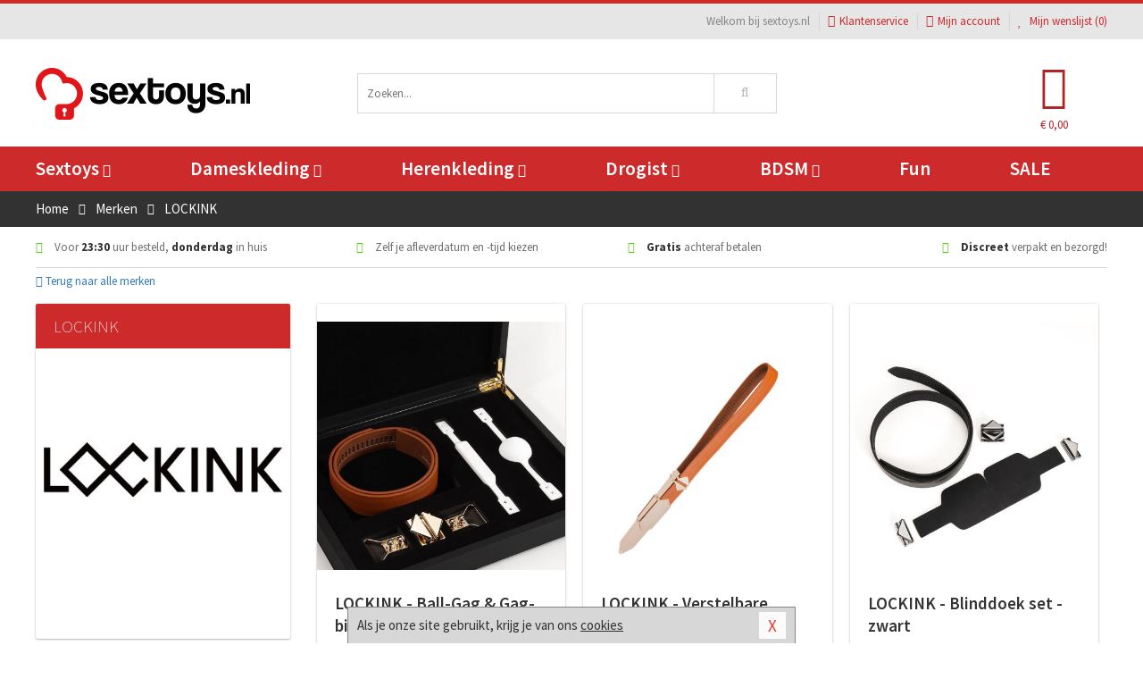

--- FILE ---
content_type: text/html; charset=UTF-8
request_url: https://www.sextoys.nl/merken/lockink
body_size: 8185
content:
<!DOCTYPE html>
<html lang="nl">
<head>
<title>LOCKINK</title>
<meta name="viewport" content="width=device-width, initial-scale=1.0, user-scalable=no">
<meta http-equiv="X-UA-Compatible" content="IE=edge">
<meta content="IE=edge" http-equiv="X-UA-Compatible">
<meta charset="utf-8">
<meta name="format-detection" content="telephone=no">



<meta name="robots" content="noindex, follow">






<meta name="keywords" content="">



<meta name="description" content="">









<link nonce="40b4c3e760db4dde1cc8a896aa33637529caaaadcccc2a5bb9192a2de0f3118a" href="https://cdn.edc.nl/customs/css/styles_195.css" rel="stylesheet">






<meta name="author" content="sextoys.nl">



<link nonce="40b4c3e760db4dde1cc8a896aa33637529caaaadcccc2a5bb9192a2de0f3118a" rel="canonical" href="https://www.sextoys.nl/merken/lockink">






<!-- Global site tag (gtag.js) - Google Analytics -->
<script  nonce="40b4c3e760db4dde1cc8a896aa33637529caaaadcccc2a5bb9192a2de0f3118a" async src="https://www.googletagmanager.com/gtag/js?id=UA-19345364-10"></script>
<script  nonce="40b4c3e760db4dde1cc8a896aa33637529caaaadcccc2a5bb9192a2de0f3118a">
    window.dataLayer = window.dataLayer || [];
    function gtag(){dataLayer.push(arguments);}
    gtag('js', new Date());

            gtag('config', 'AW-978193512');
        gtag('config', 'UA-19345364-10');
</script>


<!-- HTML5 Shim and Respond.js IE8 support of HTML5 elements and media queries -->
<!-- WARNING: Respond.js doesn't work if you view the page via file:// -->
<!--[if lt IE 9]>
  <script  nonce="40b4c3e760db4dde1cc8a896aa33637529caaaadcccc2a5bb9192a2de0f3118a" src="https://oss.maxcdn.com/libs/html5shiv/3.7.0/html5shiv.js"></script>
  <script  nonce="40b4c3e760db4dde1cc8a896aa33637529caaaadcccc2a5bb9192a2de0f3118a" src="https://oss.maxcdn.com/libs/respond.js/1.3.0/respond.min.js"></script>
<![endif]-->


<style nonce="40b4c3e760db4dde1cc8a896aa33637529caaaadcccc2a5bb9192a2de0f3118a">
#new_alert_overlay{
    position:fixed;
    top:0;
    right:0;
    bottom:0;
    left:0;
    content:'';
    z-index:9999;
    background-color:rgba(255,255,255,0.8);
}
.new-alert{
    position:absolute;
    top:50%;
    left:50%;
    z-index:10000;
    padding:15px;
    background-color:white;
    border:1px solid #333;
    transform:translate(-50%,-50%);
    text-align:center;
}

.new-alert button{
    margin-top:10px;
    padding:3px 13px;
    background:none;
    border:none;
    border:1px solid #B9B9B9;
    text-transform:uppercase;
}
</style>
</head>
<body>



<div class="body-blur"></div>






<div id="overall_popup_window"></div>
<div id="modal_wrapper"></div>



<div class="site-header-topbar">
<div class="container">







<div class="links-menu">
<ul>



<li class="welcome">Welkom bij sextoys.nl</li>



<li><a href="https://www.sextoys.nl/klantenservice" title="Klantenservice" target="_self"><i class="fa fa-comments"></i>Klantenservice</a></li>



<li><a href="https://www.sextoys.nl/account" title="Mijn account"><i class="fa fa-user"></i>Mijn account</a></li>



<li class="wishlistIndicator">
<a href="https://www.sextoys.nl/wenslijst" title="Mijn wenslijst">



<i id="wishlist_header_icon" class="fa fa-heart"></i>



Mijn wenslijst


(<span id="wishlist_header_count">0</span>)
</a>
</li>
</ul>
</div>






<div class="mobiele-header">


<div class="button menu">
<button id="mobile_navigation_button" type="button"><i class="fa fa-bars"></i></button>
</div>


<div class="button zoeken"><button id="mobile_search_button" type="button"><i class="fa fa-search"></i></button></div>


<div class="button wenslijst wishlistIndicator">
<a href="https://www.sextoys.nl/wenslijst" id="mobile_wishlist_button"><i class="fa fa-heart"></i></a>
</div>


<div id="header_winkelwagen_mob" class="button winkelmandje">
<a href="https://www.sextoys.nl/afrekenenwinkelwagen" id="mobile_shoppingcart_button"><i class="fa fa-shopping-basket"></i></a>
<span class="ww-aantal">0</span>
</div>


<div class="logo">
<a href="https://www.sextoys.nl/">
<img alt="sextoys.nl" class="img-responsive" src="https://cdn.edc.nl/customs/logos/mobiel/195.png" width="290" height="120">
</a>
</div>
</div>
</div>
</div>






<header id="website_header" class="site-header" onmouseleave="winkelwagenclose()">
<div class="container">



<div class="site-header-logo hidden-xs">
<a class="p-r-10" href="https://www.sextoys.nl/">
<img alt="sextoys.nl" class="img-responsive" src="https://cdn.edc.nl/customs/logos/shop/195.png" width="290" height="120">
</a>
</div>



<div class="site-header-zoeken">
<form id="top_search" class="header-zoeken-formulier" method="get" action="https://www.sextoys.nl/zoeken.html" accept-charset="utf-8">
<input class="header-zoeken-formulier-veld" type="search" name="zoek" placeholder="Zoeken..." onblur="setTimeout(tzs3,500);" onkeyup="tzs(this.value)" onkeydown="tzs4()" autocomplete="off">
<button class="header-zoeken-formulier-knop" type="submit" value="Zoeken"><i class="fa fa-search"></i></button>
<div id="zoeksuggesties" class="hidden-xs"></div>
</form>
</div>



<div id="top_cart" class="site-header-winkelmandje hidden-xs">
<a id="shopping_cart_icon" class="winkelmandje" href="https://www.sextoys.nl/afrekenenwinkelwagen" onmouseenter="winkelwagenopen()">



<div class="winkelmandje-icoon"><i class="fa fa-shopping-basket"></i></div>






<div id="shopping_cart_total" class="winkelmandje-prijs">&euro; 0,00</div>
</a></div>




<div id="top_microcart" class="hidden-xs">
<div class="wrapper">
<h2>
Winkelwagen <button type="button" class="" onclick="winkelwagenclose()"><i class="fa fa-times"></i></button>
</h2>
<div class="lege-winkelwagen">
<p>Je winkelwagen bevat nog geen producten.</p>
</div>
</div></div>
</div>
</header>



<nav id="site_navigation">
<div class="container">
<ul class="p-0">
<li class="menu-item mobile title">Winkelen <span class="close-navigation c-pointer">X</span></li>






<li class="menu-item ">
<a href="https://www.sextoys.nl/sextoys">
Sextoys<i class="fa fa-caret-down"></i>
</a>


<ul class="sub-nav" style="height:290px;">
<li>
<ul>
<li class="title">
<a href="https://www.sextoys.nl/sextoys/vibrators" title="Vibrators" target="_self">
Vibrators</a>
</li>
<li><a href="https://www.sextoys.nl/mini-vibrator" title="Mini Vibrators" target="_self">Mini Vibrators</a></li>
<li><a href="https://www.sextoys.nl/wand-vibrator" title="Wand Vibrators" target="_self">Wand Vibrators</a></li>
<li><a href="https://www.sextoys.nl/opleg-vibrator" title="Opleg Vibrators" target="_self">Opleg Vibrators</a></li>
<li><a href="https://www.sextoys.nl/realistische-vibrator" title="Realistische Vibrators" target="_self">Realistische Vibrators</a></li>
<li><a href="https://www.sextoys.nl/koppel-vibrator" title="Koppel Vibrators" target="_self">Koppel Vibrators</a></li>
<li><a href="https://www.sextoys.nl/tarzan-vibrator" title="Tarzan Vibrators" target="_self">Tarzan Vibrators</a></li>
</ul>
<ul>
<li class="title">
<a href="https://www.sextoys.nl/sextoys/dildos" title="Dildo's" target="_self">
Dildo's</a>
</li>
<li><a href="https://www.sextoys.nl/dubbele-dildo" title="Dubbele Dildo's" target="_self">Dubbele Dildo's</a></li>
<li><a href="https://www.sextoys.nl/xxl-dildo" title="XXL Dildo's" target="_self">XXL Dildo's</a></li>
<li><a href="https://www.sextoys.nl/metalen-dildo" title="Metalen Dildo's" target="_self">Metalen Dildo's</a></li>
<li><a href="https://www.sextoys.nl/realistische-dildo" title="Realistische Dildo's" target="_self">Realistische Dildo's</a></li>
<li><a href="https://www.sextoys.nl/anaal-dildo" title="Anaal Dildo's" target="_self">Anaal Dildo's</a></li>
<li><a href="https://www.sextoys.nl/strapon-dildo" title="Voorbind Dildo's" target="_self">Voorbind Dildo's</a></li>
</ul>
<ul>
<li class="title">
<a href="https://www.sextoys.nl/sextoys/masturbators" title="Masturbators   " target="_self">
Masturbators   </a>
</li>
<li><a href="https://www.sextoys.nl/mond-masturbator" title="Kunst Mond" target="_self">Kunst Mond</a></li>
<li><a href="https://www.sextoys.nl/kunstvagina" title="Kunst Vagina" target="_self">Kunst Vagina</a></li>
<li><a href="https://www.sextoys.nl/fleshlight-masturbator" title="Fleshlight Masturbators" target="_self">Fleshlight Masturbators</a></li>
<li><a href="https://www.sextoys.nl/opblaaspop" title="Opblaaspoppen" target="_self">Opblaaspoppen</a></li>
<li><a href="https://www.sextoys.nl/kont-masturbator" title="Kunst Kont" target="_self">Kunst Kont</a></li>
<li><a href="https://www.sextoys.nl/vibrerende-masturbator" title="Vibrerende Masturbators" target="_self">Vibrerende Masturbators</a></li>
</ul>
<ul>
<li class="title">
<a href="https://www.sextoys.nl/sextoys/anaal-speeltjes" title="Anaal Speeltjes " target="_self">
Anaal Speeltjes </a>
</li>
<li><a href="https://www.sextoys.nl/anaal-kralen/klassieke-beads" title="Anaal Beads" target="_self">Anaal Beads</a></li>
<li><a href="https://www.sextoys.nl/buttplug-met-vibraties" title="Buttplugs Vibrerend" target="_self">Buttplugs Vibrerend</a></li>
<li><a href="https://www.sextoys.nl/anaal-kralen/anaalkettingen" title="Anaal Kettingen" target="_self">Anaal Kettingen</a></li>
<li><a href="https://www.sextoys.nl/xxl-buttplug" title="Buttplugs XXL" target="_self">Buttplugs XXL</a></li>
<li><a href="https://www.sextoys.nl/buttplug-set" title="Buttplug Sets" target="_self">Buttplug Sets</a></li>
<li><a href="https://www.sextoys.nl/standaard-buttplug" title="Buttplugs Standaard" target="_self">Buttplugs Standaard</a></li>
</ul>
<ul>
<li class="title">Meer Seksspeeltjes</li>
<li><a href="https://www.sextoys.nl/penisring-set" title="Penisringen" target="_self">Penisringen</a></li>
<li><a href="https://www.sextoys.nl/erotische-cadeaus" title="Erotische Cadeaus" target="_self">Erotische Cadeaus</a></li>
<li><a href="https://www.sextoys.nl/neukmachine" title="Seksmachines" target="_self">Seksmachines</a></li>
<li><a href="https://www.sextoys.nl/spannende-fun-artikelen" title="Fun Artikelen" target="_self">Fun Artikelen</a></li>
<li><a href="https://www.sextoys.nl/vibrerend-ei" title="Vibratie Eitjes" target="_self">Vibratie Eitjes</a></li>
<li><a href="https://www.sextoys.nl/penis-sleeve" title="Penis Sleeves" target="_self">Penis Sleeves</a></li>
</ul>
</li>
</ul>
</li>
<li class="menu-item ">
<a href="https://www.sextoys.nl/vrouwen">
Dameskleding<i class="fa fa-caret-down"></i>
</a>


<ul class="sub-nav" style="height:290px;">
<li>
<ul>
<li class="title">
<a href="https://www.sextoys.nl/vrouwen/lingerie-vrouwen" title="Lingerie " target="_self">
Lingerie </a>
</li>
<li><a href="https://www.sextoys.nl/sexy-catsuit" title="Catsuits" target="_self">Catsuits</a></li>
<li><a href="https://www.sextoys.nl/sexy-dames-string" title="Strings" target="_self">Strings</a></li>
<li><a href="https://www.sextoys.nl/bustier-korset" title="Korsetten" target="_self">Korsetten</a></li>
<li><a href="https://www.sextoys.nl/nachtkleding" title="Nachtkleding" target="_self">Nachtkleding</a></li>
<li><a href="https://www.sextoys.nl/erotische-bh-setjes" title="BH-Sets" target="_self">BH-Sets</a></li>
<li><a href="https://www.sextoys.nl/kostuums-rollenspel" title="Rollenspel" target="_self">Rollenspel</a></li>
</ul>
<ul>
<li class="title">
<a href="https://www.sextoys.nl/vrouwen/kleding-vrouwen" title="Kleding" target="_self">
Kleding</a>
</li>
<li><a href="https://www.sextoys.nl/clubwear-kleding" title="Clubwear" target="_self">Clubwear</a></li>
<li><a href="https://www.sextoys.nl/sexy-top-met-rok/rokjes" title="Rokjes" target="_self">Rokjes</a></li>
<li><a href="https://www.sextoys.nl/erotische-jurkjes" title="Erotische Jurkjes" target="_self">Erotische Jurkjes</a></li>
<li><a href="https://www.sextoys.nl/sexy-top-met-rok/tops" title="Topjes" target="_self">Topjes</a></li>
<li><a href="https://www.sextoys.nl/sexy-jurkje" title="Jurkjes" target="_self">Jurkjes</a></li>
<li><a href="https://www.sextoys.nl/sexy-dames-kostuums" title="Kostuums" target="_self">Kostuums</a></li>
</ul>
<ul>
<li class="title">
<a href="https://www.sextoys.nl/vrouwen/fetish-voor-haar" title="Fetish Collectie " target="_self">
Fetish Collectie </a>
</li>
<li><a href="https://www.sextoys.nl/latex-damescollectie/latex-kousen" title="Latex Kousen" target="_self">Latex Kousen</a></li>
<li><a href="https://www.sextoys.nl/leren-kleding-voor-haar" title="Leer Collectie" target="_self">Leer Collectie</a></li>
<li><a href="https://www.sextoys.nl/lak-damescollectie" title="Lak Collectie " target="_self">Lak Collectie </a></li>
<li><a href="https://www.sextoys.nl/wetlook-kleding-voor-haar/sale" title="Sale Wetlook" target="_self">Sale Wetlook</a></li>
<li><a href="https://www.sextoys.nl/latex-damescollectie" title="Latex Collectie" target="_self">Latex Collectie</a></li>
<li><a href="https://www.sextoys.nl/wetlook-kleding-voor-haar" title="Wetlook Collectie" target="_self">Wetlook Collectie</a></li>
</ul>
<ul>
<li class="title">
<a href="https://www.sextoys.nl/vrouwen/beenmode" title="Beenmode" target="_self">
Beenmode</a>
</li>
<li><a href="https://www.sextoys.nl/sexy-panty/pantys-open-kruisje" title="Erotische Panty's" target="_self">Erotische Panty's</a></li>
<li><a href="https://www.sextoys.nl/sexy-panty" title="Panty Collectie " target="_self">Panty Collectie </a></li>
<li><a href="https://www.sextoys.nl/dames-kousen/fun-kousen" title="Fun Kousen" target="_self">Fun Kousen</a></li>
<li><a href="https://www.sextoys.nl/dames-kousen" title="Kousen Collectie" target="_self">Kousen Collectie</a></li>
<li><a href="https://www.sextoys.nl/dames-legging" title="Leggings" target="_self">Leggings</a></li>
</ul>
<ul>
<li class="title">
<a href="https://www.sextoys.nl/vrouwen/accessoires" title="Accessoires" target="_self">
Accessoires</a>
</li>
<li><a href="https://www.sextoys.nl/pruiken" title="Pruiken" target="_self">Pruiken</a></li>
<li><a href="https://www.sextoys.nl/sexy-halsband-vrouwen" title="Halsbanden" target="_self">Halsbanden</a></li>
<li><a href="https://www.sextoys.nl/erotische-sieraden" title="Sieraden" target="_self">Sieraden</a></li>
<li><a href="https://www.sextoys.nl/sexy-handschoenen" title="Handschoenen" target="_self">Handschoenen</a></li>
<li><a href="https://www.sextoys.nl/valse-wimpers" title="Wimpers" target="_self">Wimpers</a></li>
<li><a href="https://www.sextoys.nl/sexy-masker" title="Maskers" target="_self">Maskers</a></li>
</ul>
</li>
</ul>
</li>
<li class="menu-item ">
<a href="https://www.sextoys.nl/mannen">
Herenkleding<i class="fa fa-caret-down"></i>
</a>


<ul class="sub-nav" style="height:290px;">
<li>
<ul>
<li class="title">
<a href="https://www.sextoys.nl/mannen/lingerie-mannen" title="Heren Collectie" target="_self">
Heren Collectie</a>
</li>
<li><a href="https://www.sextoys.nl/heren-lingerie-body" title="Body's" target="_self">Body's</a></li>
<li><a href="https://www.sextoys.nl/sexy-heren-slip" title="Slips" target="_self">Slips</a></li>
<li><a href="https://www.sextoys.nl/jockstraps" title="Jockstraps" target="_self">Jockstraps</a></li>
<li><a href="https://www.sextoys.nl/heren-kostuums-rollenspel" title="Kostuums" target="_self">Kostuums</a></li>
<li><a href="https://www.sextoys.nl/sexy-heren-shirt" title="Shirts" target="_self">Shirts</a></li>
</ul>
<ul>
<li class="title">
<a href="https://www.sextoys.nl/sexy-heren-boxershorts" title="Shorts " target="_self">
Shorts </a>
</li>
<li><a href="https://www.sextoys.nl/sexy-heren-boxershorts/lang-short" title="Lange Shorts" target="_self">Lange Shorts</a></li>
<li><a href="https://www.sextoys.nl/sexy-heren-boxershorts" title="Sale Shorts" target="_self">Sale Shorts</a></li>
<li><a href="https://www.sextoys.nl/sexy-heren-boxershorts/transparante-shorts" title="Transparante Shorts" target="_self">Transparante Shorts</a></li>
<li><a href="https://www.sextoys.nl/sexy-heren-boxershorts/klassieke-shorts" title="Klassieke Shorts" target="_self">Klassieke Shorts</a></li>
</ul>
<ul>
<li class="title">
<a href="https://www.sextoys.nl/sexy-heren-string" title="Strings" target="_self">
Strings</a>
</li>
<li><a href="https://www.sextoys.nl/sexy-heren-string/transparante-strings" title="Transparante Strings" target="_self">Transparante Strings</a></li>
<li><a href="https://www.sextoys.nl/sexy-heren-string/fun-strings" title="Fun Strings" target="_self">Fun Strings</a></li>
<li><a href="https://www.sextoys.nl/sexy-heren-string/klassieke-heren-string" title="Klassieke Strings" target="_self">Klassieke Strings</a></li>
<li><a href="https://www.sextoys.nl/sexy-heren-string/sale" title="Sale Strings" target="_self">Sale Strings</a></li>
<li><a href="https://www.sextoys.nl/sexy-heren-string/erotische-strings" title="Erotische Strings" target="_self">Erotische Strings</a></li>
</ul>
<ul>
<li class="title">
<a href="https://www.sextoys.nl/mannen/fetish-voor-hem" title="Fetish Collectie" target="_self">
Fetish Collectie</a>
</li>
<li><a href="https://www.sextoys.nl/latex-herenkleding" title="Latex Collectie" target="_self">Latex Collectie</a></li>
<li><a href="https://www.sextoys.nl/leren-kleding-mannen" title="Leer Collectie" target="_self">Leer Collectie</a></li>
<li><a href="https://www.sextoys.nl/dildo-slip/dildo-slip-mannen" title="Dildo Slips" target="_self">Dildo Slips</a></li>
<li><a href="https://www.sextoys.nl/wetlook-kleding-heren" title="Wetlook Collectie " target="_self">Wetlook Collectie </a></li>
<li><a href="https://www.sextoys.nl/lak-herenkleding" title="Lak Collectie " target="_self">Lak Collectie </a></li>
</ul>
<ul>
<li class="title">
<a href="https://www.sextoys.nl/merken" title="Populaire Merken" target="_self">
Populaire Merken</a>
</li>
<li><a href="https://www.sextoys.nl/merken/goodfellas" title="Goodfellas" target="_self">Goodfellas</a></li>
<li><a href="https://www.sextoys.nl/merken/apollo" title="Apollo" target="_self">Apollo</a></li>
<li><a href="https://www.sextoys.nl/merken/male-power-lingerie" title="Male Power" target="_self">Male Power</a></li>
<li><a href="https://www.sextoys.nl/merken/blue-line" title="Blue Line" target="_self">Blue Line</a></li>
<li><a href="https://www.sextoys.nl/merken/envy-menswear" title="Envy" target="_self">Envy</a></li>
</ul>
</li>
</ul>
</li>
<li class="menu-item ">
<a href="https://www.sextoys.nl/drogist">
Drogist<i class="fa fa-caret-down"></i>
</a>


<ul class="sub-nav" style="height:290px;">
<li>
<ul>
<li class="title">
<a href="https://www.sextoys.nl/drogist/vrouwen" title="Vrouwen" target="_self">
Vrouwen</a>
</li>
<li><a href="https://www.sextoys.nl/persoonlijke-verzorging-dames" title="Persoonlijke Verzorging" target="_self">Persoonlijke Verzorging</a></li>
<li><a href="https://www.sextoys.nl/intieme-douche-vrouwen" title="Intieme Douches" target="_self">Intieme Douches</a></li>
<li><a href="https://www.sextoys.nl/libido-verhogen-vrouw" title="Libido Verhogers" target="_self">Libido Verhogers</a></li>
<li><a href="https://www.sextoys.nl/borstpomp" title="Borstpompen" target="_self">Borstpompen</a></li>
<li><a href="https://www.sextoys.nl/erotische-dames-parfums" title="Parfums &amp; Feromonen" target="_self">Parfums &amp; Feromonen</a></li>
<li><a href="https://www.sextoys.nl/vagina-creme" title="Crèmes " target="_self">Crèmes </a></li>
</ul>
<ul>
<li class="title">
<a href="https://www.sextoys.nl/drogist/mannen" title="Mannen" target="_self">
Mannen</a>
</li>
<li><a href="https://www.sextoys.nl/persoonlijke-verzorging-heren" title="Scheerproducten" target="_self">Scheerproducten</a></li>
<li><a href="https://www.sextoys.nl/erectiemiddelen" title="Erectiepillen" target="_self">Erectiepillen</a></li>
<li><a href="https://www.sextoys.nl/klaarkomen-uitstellen" title="Uitstellen Klaarkomen" target="_self">Uitstellen Klaarkomen</a></li>
<li><a href="https://www.sextoys.nl/intieme-douche" title="Intieme Verzorging" target="_self">Intieme Verzorging</a></li>
<li><a href="https://www.sextoys.nl/verbeteren-sperma" title="Verbeteren Sperma" target="_self">Verbeteren Sperma</a></li>
<li><a href="https://www.sextoys.nl/libido-verhogen-man" title="Libido Verhogers" target="_self">Libido Verhogers</a></li>
</ul>
<ul>
<li class="title">
<a href="https://www.sextoys.nl/drogist/glijmiddelen" title="Glijmiddelen" target="_self">
Glijmiddelen</a>
</li>
<li><a href="https://www.sextoys.nl/siliconen-glijmiddel" title="Glijmiddel Siliconen" target="_self">Glijmiddel Siliconen</a></li>
<li><a href="https://www.sextoys.nl/smaakjes-glijmiddel" title="Glijmiddel Smaakje" target="_self">Glijmiddel Smaakje</a></li>
<li><a href="https://www.sextoys.nl/fisting-gel" title="Fisting Gel" target="_self">Fisting Gel</a></li>
<li><a href="https://www.sextoys.nl/stimulerend-glijmiddel" title="Glijmiddel Stimulerend" target="_self">Glijmiddel Stimulerend</a></li>
<li><a href="https://www.sextoys.nl/anaal-glijmiddel" title="Glijmiddel Anaal " target="_self">Glijmiddel Anaal </a></li>
<li><a href="https://www.sextoys.nl/glijmiddel-waterbasis" title="Glijmiddel Waterbasis" target="_self">Glijmiddel Waterbasis</a></li>
</ul>
<ul>
<li class="title">
<a href="https://www.sextoys.nl/drogist/massage" title="Massage" target="_self">
Massage</a>
</li>
<li><a href="https://www.sextoys.nl/massage-kaars" title="Massage Kaarsen" target="_self">Massage Kaarsen</a></li>
<li><a href="https://www.sextoys.nl/lichaamspoeder" title="Lichaamspoeder" target="_self">Lichaamspoeder</a></li>
<li><a href="https://www.sextoys.nl/massage-olie" title="Massage Oliën " target="_self">Massage Oliën </a></li>
<li><a href="https://www.sextoys.nl/massage-apparaat" title="Massage Apparaten" target="_self">Massage Apparaten</a></li>
<li><a href="https://www.sextoys.nl/massage-cadeau" title="Massage Cadeaus" target="_self">Massage Cadeaus</a></li>
<li><a href="https://www.sextoys.nl/bodypaint" title="Bodypaint" target="_self">Bodypaint</a></li>
</ul>
<ul>
<li class="title">
<a href="https://www.sextoys.nl/drogist/condooms" title="Condooms" target="_self">
Condooms</a>
</li>
<li><a href="https://www.sextoys.nl/stimulerende-condooms" title="Extra Stimulerend" target="_self">Extra Stimulerend</a></li>
<li><a href="https://www.sextoys.nl/standaard-condooms" title="Standaard" target="_self">Standaard</a></li>
<li><a href="https://www.sextoys.nl/latexvrije-condooms" title="Latexvrij" target="_self">Latexvrij</a></li>
<li><a href="https://www.sextoys.nl/condoom-orgasme-uitstellen" title="Orgasme Uitstellen" target="_self">Orgasme Uitstellen</a></li>
<li><a href="https://www.sextoys.nl/bulkverpakking-condooms" title="Bulkverpakking" target="_self">Bulkverpakking</a></li>
<li><a href="https://www.sextoys.nl/smaak-condooms" title="Smaakje" target="_self">Smaakje</a></li>
</ul>
</li>
</ul>
</li>
<li class="menu-item ">
<a href="https://www.sextoys.nl/bdsm">
BDSM<i class="fa fa-caret-down"></i>
</a>


<ul class="sub-nav" style="height:290px;">
<li>
<ul>
<li class="title">
<a href="https://www.sextoys.nl/bdsm/boeien" title="Boeien" target="_self">
Boeien</a>
</li>
<li><a href="https://www.sextoys.nl/enkelboeien-bdsm" title="Enkelboeien" target="_self">Enkelboeien</a></li>
<li><a href="https://www.sextoys.nl/satijnen-boeien-bdsm" title="Satijnen Boeien" target="_self">Satijnen Boeien</a></li>
<li><a href="https://www.sextoys.nl/boeien-hogtie" title="Hogtie Boeien" target="_self">Hogtie Boeien</a></li>
<li><a href="https://www.sextoys.nl/stalen-boeien-bdsm" title="Stalen Boeien" target="_self">Stalen Boeien</a></li>
<li><a href="https://www.sextoys.nl/leren-boeien-bdsm" title="Leder Boeien" target="_self">Leder Boeien</a></li>
<li><a href="https://www.sextoys.nl/pluche-boeien-bdsm" title="Pluche Boeien" target="_self">Pluche Boeien</a></li>
</ul>
<ul>
<li class="title">
<a href="https://www.sextoys.nl/bdsm/sm-speeltjes" title="SM Speeltjes" target="_self">
SM Speeltjes</a>
</li>
<li><a href="https://www.sextoys.nl/pinwheel-bdsm" title="Pinwheels" target="_self">Pinwheels</a></li>
<li><a href="https://www.sextoys.nl/dilator" title="Dilators" target="_self">Dilators</a></li>
<li><a href="https://www.sextoys.nl/tepelklemmen" title="Tepelklemmen" target="_self">Tepelklemmen</a></li>
<li><a href="https://www.sextoys.nl/electro-sex" title="Electro Sex" target="_self">Electro Sex</a></li>
<li><a href="https://www.sextoys.nl/sm-zweep" title="Zwepen" target="_self">Zwepen</a></li>
<li><a href="https://www.sextoys.nl/sm-paddle" title="Paddles" target="_self">Paddles</a></li>
</ul>
<ul>
<li class="title">
<a href="https://www.sextoys.nl/bdsm/bondage" title="Bondage Toys" target="_self">
Bondage Toys</a>
</li>
<li><a href="https://www.sextoys.nl/bondage-harnas-bdsm" title="Harnassen" target="_self">Harnassen</a></li>
<li><a href="https://www.sextoys.nl/spreidstang-bdsm" title="Spreidstangen" target="_self">Spreidstangen</a></li>
<li><a href="https://www.sextoys.nl/knevel-bdsm" title="Knevels" target="_self">Knevels</a></li>
<li><a href="https://www.sextoys.nl/maskers-bdsm" title="Maskers" target="_self">Maskers</a></li>
<li><a href="https://www.sextoys.nl/halsband-bdsm" title="Halsbanden" target="_self">Halsbanden</a></li>
<li><a href="https://www.sextoys.nl/bondage-set-bdsm" title="Pakketten" target="_self">Pakketten</a></li>
</ul>
<ul>
<li class="title">
<a href="https://www.sextoys.nl/bdsm/chastity" title="Chastity" target="_self">
Chastity</a>
</li>
<li><a href="https://www.sextoys.nl/bal-klemmen-bdsm/ball-stretchers" title="Ball Stretchers" target="_self">Ball Stretchers</a></li>
<li><a href="https://www.sextoys.nl/peniskooi-bdsm/cbx-peniskooi" title="CB-X Kooien" target="_self">CB-X Kooien</a></li>
<li><a href="https://www.sextoys.nl/bal-klemmen-bdsm/ball-crushers" title="Ball Crushers" target="_self">Ball Crushers</a></li>
<li><a href="https://www.sextoys.nl/kuisheidsgordel" title="Kuisheidsgordels" target="_self">Kuisheidsgordels</a></li>
<li><a href="https://www.sextoys.nl/bal-klemmen-bdsm/ball-spreaders" title="Ball Spreaders" target="_self">Ball Spreaders</a></li>
<li><a href="https://www.sextoys.nl/peniskooi-bdsm" title="Peniskooien" target="_self">Peniskooien</a></li>
</ul>
<ul>
<li class="title">Specials  </li>
<li><a href="https://www.sextoys.nl/kietelveer-bdsm" title="Kietelveren" target="_self">Kietelveren</a></li>
<li><a href="https://www.sextoys.nl/tepelzuigers" title="Tepelzuigers" target="_self">Tepelzuigers</a></li>
<li><a href="https://www.sextoys.nl/penis-plug-bdsm" title="Penis Plugs" target="_self">Penis Plugs</a></li>
<li><a href="https://www.sextoys.nl/sm-kaars-bdsm" title="SM Kaarsen" target="_self">SM Kaarsen</a></li>
<li><a href="https://www.sextoys.nl/bondage-touwen-bdsm" title="Bondage Touwen" target="_self">Bondage Touwen</a></li>
<li><a href="https://www.sextoys.nl/speculum" title="Speculums" target="_self">Speculums</a></li>
</ul>
</li>
</ul>
</li>
<li class="menu-item hide">
<a href="https://www.sextoys.nl/fun">
Fun</a>


</li>
<li class="menu-item ">
<a href="https://www.sextoys.nl/fun">
Fun</a>


</li>
<li class="menu-item sale hidden-xs">
<a href="https://www.sextoys.nl/sale">
SALE</a>


</li>






<li class="menu-item mobile"><a href="https://www.sextoys.nl/blog">Blog</a></li>
<li class="menu-item mobile title">Account</li>
<li class="menu-item mobile"><a href="https://www.sextoys.nl/afrekenenwinkelwagen"><i class="fa fa-shopping-basket"></i> Winkelwagen</a></li>
<li class="menu-item mobile"><a href="https://www.sextoys.nl/wenslijst"><i class="fa fa-heart"></i> Wenslijst</a></li>
<li class="menu-item mobile"><a href="https://www.sextoys.nl/account"><i class="fa fa-user"></i> Mijn account</a></li>
<li class="menu-item visible-xs klantenservice">
<a href="https://www.sextoys.nl/klantenservice">
<i class="fa fa-comments"></i>
<span class="hidden-xs">+31 598 690453<br></span>
<span class="subline">Klantenservice<span class="status">| Nu open</span></span>
</a>
</li>
</ul>
</div>
</nav>






<nav>
<div class="breadcrumb-container dark">
<div class="container">
<div class="row">
<div class="col-xs-12 col-sm-12 col-md-12 col-lg-12">
<ul id="breadcrumb">
<li>
<a href="/">
<span>
<span>Terug naar</span>  Home</span>
</a>
</li>
<li>
<a href="/merken">
<span>
<span>Terug naar</span>  Merken</span>
</a>
</li>
</ul>

<div class="actieve-pagina">
<i class="visible-xs fa fa-caret-left"></i>
<span>
LOCKINK</span>
</div>
</div>
</div>
</div>
</div>

<script  nonce="40b4c3e760db4dde1cc8a896aa33637529caaaadcccc2a5bb9192a2de0f3118a" type="application/ld+json">
{
  "@context": "http://schema.org",
  "@type": "BreadcrumbList",
  "itemListElement": [
  {
    "@type": "ListItem",
    "position": 1,
    "item": {
      "@id": "/",
      "name": "Home"
    }
  },
   {
    "@type": "ListItem",
    "position": 2,
    "item": {
      "@id": "/merken",
      "name": "Merken"
    }
  },
   {
    "@type": "ListItem",
    "position": 3,
    "item": {
      "@id": "/merken/lockink",
      "name": "LOCKINK"
    }
  }
   ]
}
</script>


<div class="usp-wrapper">
<div class="container">
<div class="row">
<div class="hidden-xs col-sm-12 col-md-12 col-lg-12">

<ul class="usps">
<li><span class="fa fa-check c-c2a"></span> Voor <strong>23:30</strong> uur besteld, <strong>donderdag</strong> in huis</li>
<li class=" hidden-sm hidden-md"><span class="fa fa-check c-c2a"></span> Zelf je afleverdatum en -tijd kiezen</li>
<li class="hidden-sm"><span class="fa fa-check c-c2a"></span> <strong>Gratis</strong> achteraf betalen</li>
<li><span class="fa fa-check c-c2a"></span> <strong>Discreet</strong> verpakt en bezorgd!</li>
</ul>
</div>
</div>
</div>
</div>
</nav>

<div id="merken">
<div class="container">
<div class="row">

<div class="col-xs-12">
<a href="/merken" class="hidden-xs terug-link d-block h-30 f-lh-30">
<span class="fa fa-angle-left"></span>
Terug naar alle merken</a>
</div>

<div class="col-xs-12 col-sm-4 col-md-3 col-lg-3   sidebar">
<div class="card m-t-10">

<div class="card-header">
<div class="card-title">LOCKINK</div>
</div>

<div class="card-image">
<img alt="LOCKINK" src="//cdn.edc.nl/merken/lockink.jpg">
</div>

<div class="card-content">
<p></p>
</div>
</div>
</div>


<div class="col-xs-12 col-sm-8 col-md-9 col-lg-9">


<div id="merken_details_producten">
<div class="producten-overzicht">







<div class="col-xs-12 col-sm-6 col-md-4 col-lg-4 po_blok">





<div class="card">



<div class="card-image m-t-20">
<div class="absolute-square">
<a href="/knevel-bdsm/lockink-ball-gag--gag-bite-set-bruin_76504.html" rel="no-follow" class="content">
<img src="https://cdn.edc.nl/450/z-sj-003-c-zh_9.jpg" alt="LOCKINK - Ball-Gag &amp; Gag-bite Set - bruin" class="img-responsive" width="450" height="450">
</a>
</div>
</div>


<div class="card-content">



<a class="d-block h-50 f-xs-lh-20 f-lh-25 f-xs-medium f-larger f-600 f-td-n c-darkest  m-b-5 d-overflow-hidden" href="/knevel-bdsm/lockink-ball-gag--gag-bite-set-bruin_76504.html">
LOCKINK - Ball-Gag &amp; Gag-bite Set - bruin</a>



<p class="f-lh-30 h-30">


<span class="c-main f-extra-larger f-900">&euro; 47,99</span>
</p>




<div class="m-t-10 h-40 f-lh-20 c-cta f-medium f-700 m-b-5 f-uppercase">
Voor 23:30 uur besteld, donderdag in huis</div>


 <div class="m-t-10">
 <a class="knop-plat main uppercase vol" href="/knevel-bdsm/lockink-ball-gag--gag-bite-set-bruin_76504.html">Bekijk dit product</a>
 </div>
</div>
</div>
</div>







<div class="col-xs-12 col-sm-6 col-md-4 col-lg-4 po_blok">





<div class="card">



<div class="card-image m-t-20">
<div class="absolute-square">
<a href="/sm-zweep/lockink-verstelbare-zweep-bruin_76516.html" rel="no-follow" class="content">
<img src="https://cdn.edc.nl/450/z-sj-005-a-zh_12.jpg" alt="LOCKINK - Verstelbare zweep - bruin" class="img-responsive" width="450" height="450">
</a>
</div>
</div>


<div class="card-content">



<a class="d-block h-50 f-xs-lh-20 f-lh-25 f-xs-medium f-larger f-600 f-td-n c-darkest  m-b-5 d-overflow-hidden" href="/sm-zweep/lockink-verstelbare-zweep-bruin_76516.html">
LOCKINK - Verstelbare zweep - bruin</a>



<p class="f-lh-30 h-30">


<span class="c-main f-extra-larger f-900">&euro; 59,99</span>
</p>




<div class="m-t-10 h-40 f-lh-20 c-cta f-medium f-700 m-b-5 f-uppercase">
Voor 23:30 uur besteld, donderdag in huis</div>


 <div class="m-t-10">
 <a class="knop-plat main uppercase vol" href="/sm-zweep/lockink-verstelbare-zweep-bruin_76516.html">Bekijk dit product</a>
 </div>
</div>
</div>
</div>







<div class="col-xs-12 col-sm-6 col-md-4 col-lg-4 po_blok">





<div class="card">



<div class="card-image m-t-20">
<div class="absolute-square">
<a href="/maskers-bdsm/lockink-blinddoek-set-zwart_76525.html" rel="no-follow" class="content">
<img src="https://cdn.edc.nl/450/z-sj-006-d-zh_4.jpg" alt="LOCKINK - Blinddoek set - zwart" class="img-responsive" width="450" height="450">
</a>
</div>
</div>


<div class="card-content">



<a class="d-block h-50 f-xs-lh-20 f-lh-25 f-xs-medium f-larger f-600 f-td-n c-darkest  m-b-5 d-overflow-hidden" href="/maskers-bdsm/lockink-blinddoek-set-zwart_76525.html">
LOCKINK - Blinddoek set - zwart</a>



<p class="f-lh-30 h-30">


<span class="c-main f-extra-larger f-900">&euro; 48,99</span>
</p>




<div class="m-t-10 h-40 f-lh-20 c-cta f-medium f-700 m-b-5 f-uppercase">
Voor 23:30 uur besteld, donderdag in huis</div>


 <div class="m-t-10">
 <a class="knop-plat main uppercase vol" href="/maskers-bdsm/lockink-blinddoek-set-zwart_76525.html">Bekijk dit product</a>
 </div>
</div>
</div>
</div>







<div class="col-xs-12 col-sm-6 col-md-4 col-lg-4 po_blok">





<div class="card">



<div class="card-image m-t-20">
<div class="absolute-square">
<a href="/bondage-set-bdsm/lockink-moonlight-treasure-chest-set-bruin_76615.html" rel="no-follow" class="content">
<img src="https://cdn.edc.nl/450/z-sj-001-m-a-zh_3.jpg" alt="LOCKINK - Moonlight Treasure Chest Set - Bruin" class="img-responsive" width="450" height="450">
</a>
</div>
</div>


<div class="card-content">



<a class="d-block h-50 f-xs-lh-20 f-lh-25 f-xs-medium f-larger f-600 f-td-n c-darkest  m-b-5 d-overflow-hidden" href="/bondage-set-bdsm/lockink-moonlight-treasure-chest-set-bruin_76615.html">
LOCKINK - Moonlight Treasure Chest Set - Bruin</a>



<p class="f-lh-30 h-30">


<span class="c-main f-extra-larger f-900">&euro; 270,99</span>
</p>




<div class="m-t-10 h-40 f-lh-20 c-cta f-medium f-700 m-b-5 f-uppercase">
Voor 23:30 uur besteld, donderdag in huis</div>


 <div class="m-t-10">
 <a class="knop-plat main uppercase vol" href="/bondage-set-bdsm/lockink-moonlight-treasure-chest-set-bruin_76615.html">Bekijk dit product</a>
 </div>
</div>
</div>
</div>







<div class="col-xs-12 col-sm-6 col-md-4 col-lg-4 po_blok">





<div class="card">



<div class="card-image m-t-20">
<div class="absolute-square">
<a href="/sm-zweep/lockink-verstelbare-zweep-zwart_76519.html" rel="no-follow" class="content">
<img src="https://cdn.edc.nl/450/z-sj-005-b-zh_12.jpg" alt="LOCKINK - Verstelbare zweep - zwart" class="img-responsive" width="450" height="450">
</a>
</div>
</div>


<div class="card-content">



<a class="d-block h-50 f-xs-lh-20 f-lh-25 f-xs-medium f-larger f-600 f-td-n c-darkest  m-b-5 d-overflow-hidden" href="/sm-zweep/lockink-verstelbare-zweep-zwart_76519.html">
LOCKINK - Verstelbare zweep - zwart</a>



<p class="f-lh-30 h-30">


<span class="c-main f-extra-larger f-900">&euro; 59,99</span>
</p>




<div class="m-t-10 h-40 f-lh-20 c-cta f-medium f-700 m-b-5 f-uppercase">
Voor 23:30 uur besteld, donderdag in huis</div>


 <div class="m-t-10">
 <a class="knop-plat main uppercase vol" href="/sm-zweep/lockink-verstelbare-zweep-zwart_76519.html">Bekijk dit product</a>
 </div>
</div>
</div>
</div>







<div class="col-xs-12 col-sm-6 col-md-4 col-lg-4 po_blok">





<div class="card">



<div class="card-image m-t-20">
<div class="absolute-square">
<a href="/maskers-bdsm/lockink-blinddoek-set-bruin_76522.html" rel="no-follow" class="content">
<img src="https://cdn.edc.nl/450/z-sj-006-c-zh_6.jpg" alt="LOCKINK - Blinddoek set - bruin" class="img-responsive" width="450" height="450">
</a>
</div>
</div>


<div class="card-content">



<a class="d-block h-50 f-xs-lh-20 f-lh-25 f-xs-medium f-larger f-600 f-td-n c-darkest  m-b-5 d-overflow-hidden" href="/maskers-bdsm/lockink-blinddoek-set-bruin_76522.html">
LOCKINK - Blinddoek set - bruin</a>



<p class="f-lh-30 h-30">


<span class="c-main f-extra-larger f-900">&euro; 39,99</span>
</p>




<div class="m-t-10 h-40 f-lh-20 c-cta f-medium f-700 m-b-5 f-uppercase">
Voor 23:30 uur besteld, donderdag in huis</div>


 <div class="m-t-10">
 <a class="knop-plat main uppercase vol" href="/maskers-bdsm/lockink-blinddoek-set-bruin_76522.html">Bekijk dit product</a>
 </div>
</div>
</div>
</div>







<div class="col-xs-12 col-sm-6 col-md-4 col-lg-4 po_blok">





<div class="card">



<div class="card-image m-t-20">
<div class="absolute-square">
<a href="/maskers-bdsm/lockink-vixen-blindoek-set-bruin_76588.html" rel="no-follow" class="content">
<img src="https://cdn.edc.nl/450/z-sj-016-b-zh.jpg" alt="LOCKINK - Vixen Blindoek Set - bruin" class="img-responsive" width="450" height="450">
</a>
</div>
</div>


<div class="card-content">



<a class="d-block h-50 f-xs-lh-20 f-lh-25 f-xs-medium f-larger f-600 f-td-n c-darkest  m-b-5 d-overflow-hidden" href="/maskers-bdsm/lockink-vixen-blindoek-set-bruin_76588.html">
LOCKINK - Vixen Blindoek Set - bruin</a>



<p class="f-lh-30 h-30">


<span class="c-main f-extra-larger f-900">&euro; 59,99</span>
</p>




<div class="m-t-10 h-40 f-lh-20 c-cta f-medium f-700 m-b-5 f-uppercase">
Voor 23:30 uur besteld, donderdag in huis</div>


 <div class="m-t-10">
 <a class="knop-plat main uppercase vol" href="/maskers-bdsm/lockink-vixen-blindoek-set-bruin_76588.html">Bekijk dit product</a>
 </div>
</div>
</div>
</div>







<div class="col-xs-12 col-sm-6 col-md-4 col-lg-4 po_blok">





<div class="card">



<div class="card-image m-t-20">
<div class="absolute-square">
<a href="/maskers-bdsm/lockink-vixen-blinddoek-set-zwart_76591.html" rel="no-follow" class="content">
<img src="https://cdn.edc.nl/450/z-sj-016-a-zh_7.jpg" alt="LOCKINK - Vixen Blinddoek Set - zwart" class="img-responsive" width="450" height="450">
</a>
</div>
</div>


<div class="card-content">



<a class="d-block h-50 f-xs-lh-20 f-lh-25 f-xs-medium f-larger f-600 f-td-n c-darkest  m-b-5 d-overflow-hidden" href="/maskers-bdsm/lockink-vixen-blinddoek-set-zwart_76591.html">
LOCKINK - Vixen Blinddoek Set - zwart</a>



<p class="f-lh-30 h-30">


<span class="c-main f-extra-larger f-900">&euro; 62,99</span>
</p>




<div class="m-t-10 h-40 f-lh-20 c-cta f-medium f-700 m-b-5 f-uppercase">
Voor 23:30 uur besteld, donderdag in huis</div>


 <div class="m-t-10">
 <a class="knop-plat main uppercase vol" href="/maskers-bdsm/lockink-vixen-blinddoek-set-zwart_76591.html">Bekijk dit product</a>
 </div>
</div>
</div>
</div>







<div class="col-xs-12 col-sm-6 col-md-4 col-lg-4 po_blok">





<div class="card">



<div class="card-image m-t-20">
<div class="absolute-square">
<a href="/bondage-set-bdsm/lockink-moonlight-treasure-chest-set-zwart_76612.html" rel="no-follow" class="content">
<img src="https://cdn.edc.nl/450/z-sj-001-m-b-zh.jpg" alt="LOCKINK - Moonlight Treasure Chest Set - zwart" class="img-responsive" width="450" height="450">
</a>
</div>
</div>


<div class="card-content">



<a class="d-block h-50 f-xs-lh-20 f-lh-25 f-xs-medium f-larger f-600 f-td-n c-darkest  m-b-5 d-overflow-hidden" href="/bondage-set-bdsm/lockink-moonlight-treasure-chest-set-zwart_76612.html">
LOCKINK - Moonlight Treasure Chest Set - zwart</a>



<p class="f-lh-30 h-30">


<span class="c-main f-extra-larger f-900">&euro; 270,99</span>
</p>




<div class="m-t-10 h-40 f-lh-20 c-cta f-medium f-700 m-b-5 f-uppercase">
Voor 23:30 uur besteld, donderdag in huis</div>


 <div class="m-t-10">
 <a class="knop-plat main uppercase vol" href="/bondage-set-bdsm/lockink-moonlight-treasure-chest-set-zwart_76612.html">Bekijk dit product</a>
 </div>
</div>
</div>
</div>







<div class="col-xs-12 col-sm-6 col-md-4 col-lg-4 po_blok">





<div class="card">



<div class="card-image m-t-20">
<div class="absolute-square">
<a href="/bondage-set-bdsm/lockink-teasing--impact-play-set-bruin_76498.html" rel="no-follow" class="content">
<img src="https://cdn.edc.nl/450/z-sj-002-c-zh.jpg" alt="LOCKINK - Teasing &amp; Impact-Play Set - bruin" class="img-responsive" width="450" height="450">
</a>
</div>
</div>


<div class="card-content">



<a class="d-block h-50 f-xs-lh-20 f-lh-25 f-xs-medium f-larger f-600 f-td-n c-darkest  m-b-5 d-overflow-hidden" href="/bondage-set-bdsm/lockink-teasing--impact-play-set-bruin_76498.html">
LOCKINK - Teasing &amp; Impact-Play Set - bruin</a>



<p class="f-lh-30 h-30">


<span class="c-main f-extra-larger f-900">&euro; 119,99</span>
</p>




<div class="m-t-10 h-40 f-lh-20 c-cta f-medium f-700 m-b-5 f-uppercase">
Voor 23:30 uur besteld, donderdag in huis</div>


 <div class="m-t-10">
 <a class="knop-plat main uppercase vol" href="/bondage-set-bdsm/lockink-teasing--impact-play-set-bruin_76498.html">Bekijk dit product</a>
 </div>
</div>
</div>
</div>







<div class="col-xs-12 col-sm-6 col-md-4 col-lg-4 po_blok">





<div class="card">



<div class="card-image m-t-20">
<div class="absolute-square">
<a href="/bondage-set-bdsm/lockink-teasing--impact-play-set-zwart_76501.html" rel="no-follow" class="content">
<img src="https://cdn.edc.nl/450/z-sj-002-d-zh_3.jpg" alt="LOCKINK - Teasing &amp; Impact-Play Set - zwart" class="img-responsive" width="450" height="450">
</a>
</div>
</div>


<div class="card-content">



<a class="d-block h-50 f-xs-lh-20 f-lh-25 f-xs-medium f-larger f-600 f-td-n c-darkest  m-b-5 d-overflow-hidden" href="/bondage-set-bdsm/lockink-teasing--impact-play-set-zwart_76501.html">
LOCKINK - Teasing &amp; Impact-Play Set - zwart</a>



<p class="f-lh-30 h-30">


<span class="c-main f-extra-larger f-900">&euro; 116,99</span>
</p>




<div class="m-t-10 h-40 f-lh-20 c-cta f-medium f-700 m-b-5 f-uppercase">
Voor 23:30 uur besteld, donderdag in huis</div>


 <div class="m-t-10">
 <a class="knop-plat main uppercase vol" href="/bondage-set-bdsm/lockink-teasing--impact-play-set-zwart_76501.html">Bekijk dit product</a>
 </div>
</div>
</div>
</div>







<div class="col-xs-12 col-sm-6 col-md-4 col-lg-4 po_blok">





<div class="card">



<div class="card-image m-t-20">
<div class="absolute-square">
<a href="/knevel-bdsm/lockink-ball-gag--gag-bite-set-zwart_76507.html" rel="no-follow" class="content">
<img src="https://cdn.edc.nl/450/z-sj-003-d-zh_3.jpg" alt="LOCKINK - Ball-Gag &amp; Gag-bite Set - zwart" class="img-responsive" width="450" height="450">
</a>
</div>
</div>


<div class="card-content">



<a class="d-block h-50 f-xs-lh-20 f-lh-25 f-xs-medium f-larger f-600 f-td-n c-darkest  m-b-5 d-overflow-hidden" href="/knevel-bdsm/lockink-ball-gag--gag-bite-set-zwart_76507.html">
LOCKINK - Ball-Gag &amp; Gag-bite Set - zwart</a>



<p class="f-lh-30 h-30">


<span class="c-main f-extra-larger f-900">&euro; 49,99</span>
</p>




<div class="m-t-10 h-40 f-lh-20 c-cta f-medium f-700 m-b-5 f-uppercase">
</div>


 <div class="m-t-10">
 <a class="knop-plat main uppercase vol" href="/knevel-bdsm/lockink-ball-gag--gag-bite-set-zwart_76507.html">Bekijk dit product</a>
 </div>
</div>
</div>
</div>
<div id="po_load_more">
<input type="hidden" value="merk2176" id="catid">
<input type="hidden" value="12" id="cattotaal">
<div id="laadmeerimg" class="text-center hide"><i class="fa fa-3x fa-spinner fa-spin"></i></div>
</div></div>
</div>


</div>
</div>
</div>
</div><footer id="site_footer">






<div class="footer-info">
<div class="container">
<div class="row">
<div class="col-xs-12 col-sm-3 col-md-3 col-lg-3">
<div class="title">sextoys.nl</div>
<ul>
<li><a href="https://www.sextoys.nl/klantenservice/over-ons/bedrijfsgegevens/">Bedrijfsgegevens</a></li>
<li><a href="https://www.sextoys.nl/nieuwe-producten">Nieuwe producten</a></li>
<li><a href="https://www.sextoys.nl/merken">Merken</a></li>
</ul>
</div>
<div class="col-xs-12 col-sm-3 col-md-3 col-lg-3">
<div class="title">Service</div>
<ul>
<li><a href="https://www.sextoys.nl/klantenservice/betaalmethoden/">Betaalmethoden</a></li>
<li><a href="https://www.sextoys.nl/klantenservice/veiligheid-en-privacy/">Veiligheid en privacy</a></li>
<li><a href="https://www.sextoys.nl/klantenservice/verzending-en-discretie/">Verzending en discretie</a></li>
<li><a href="https://www.sextoys.nl/klantenservice/ruilen-en-retouren/">Ruilen en retourneren</a></li>
</ul>
</div>
<div class="col-xs-12 col-sm-3 col-md-3 col-lg-3">
<div class="title">Hulp nodig?</div>
<ul>
<li><a href="https://www.sextoys.nl/klantenservice">Contact</a></li>
<li><a href="javascript:javascript:getmaattabel();">Maattabel</a></li>
<li><a href="https://www.sextoys.nl/info">Infocenter</a></li>
<li><a href="https://www.sextoys.nl/klantenservice/klantenservice/vragen/">FAQ</a></li>
</ul>
</div>
<div class="col-xs-12 col-sm-3 col-md-3 col-lg-3">
<div class="title">&nbsp;</div>
<ul>
<li><a href="https://www.sextoys.nl/klantenservice/veiligheid-en-privacy/cookies/">Cookies</a></li>
<li><a href="https://www.sextoys.nl/vieworder.html">Orderstatus</a></li>
<li><a href="https://www.sextoys.nl/sitemap">Sitemap</a></li>
</ul>
</div>
</div>
</div></div>






<div class="footer-service">
<div class="container">
<div class="row">
<div class="col-xs-12 col-sm-6 col-md-6 col-lg-6">
<div class="afhaal m-b-15">
<div class="title">Klantenservice</div>
<div class="clearfix">
<div class="foto">
<img alt="Afhaallocatie" src="https://cdn.edc.nl/customs/responsive1/footer/footer-locatie-foto.png" width="150" height="150">
</div>

<div class="info">
<div>Phoenixweg 6</div>
<div>9641KS Veendam</div>
<div>Nederland</div>



<div><a href="tel:0598690453"><img alt="" width="18" height="11" src="https://cdn.edc.nl/consument/vlaggen/1.gif"> 0598 690 453</a></div>
<div><a href="tel:038081140"><img alt="" width="18" height="11" src="https://cdn.edc.nl/consument/vlaggen/2.gif"> 03 808 1140</a></div>

<div><a href="https://www.sextoys.nl/klantenservice#contactformulier"> servicedesk&#64;edc.nl </a></div>
</div>
</div>
</div>
</div>



<div class="col-xs-12 col-sm-6 col-md-6 col-lg-6">
</div>
</div>
</div></div>






<div class="footer-logos">
<div class="container">
<div class="row">
<div class="col-xs-12">
<div class="betaalmogelijkheden">



<div class="mogelijkheid ideal"></div>
<div class="mogelijkheid mastercard"></div>
<div class="mogelijkheid visa"></div>
<div class="mogelijkheid paypal"></div>
<div class="mogelijkheid postnl"></div>
<div class="mogelijkheid dhl"></div>
</div>
</div>
</div>
</div></div>






<div class="footer-copyright">
<div class="container">
<div class="row">
<div class="col-xs-12 col-sm-12 col-md-12 col-lg-12">


<ul class="copyright-urls">
<li><a href="https://www.sextoys.nl/klantenservice/veiligheid-en-privacy/algemene-voorwaarden/">Algemene voorwaarden</a></li>
<li><a href="https://www.sextoys.nl/klantenservice/veiligheid-en-privacy/disclaimer/">Disclaimer</a></li>
<li><a href="https://www.sextoys.nl/klantenservice">Contact</a></li>
<li><a href="https://www.sextoys.nl/reviews">Klantbeoordelingen</a></li>
</ul>


<div class="copyright">
&copy; 2026 <span>sextoys.nl</span>
</div>


</div>
</div>
</div></div>
</footer>






<div id="cookieBar" class="cookie-bar">
<button id="closeCookieBar" type="button">X</button>

Als je onze site gebruikt, krijg je van ons 
<a href="https://www.sextoys.nl/klantenservice/veiligheid-en-privacy/cookies/" title="cookies" target="_self">cookies</a>
</div>

















<script  nonce="40b4c3e760db4dde1cc8a896aa33637529caaaadcccc2a5bb9192a2de0f3118a" type="text/javascript" src="https://cdn.edc.nl/js/jQuery/jquery.js"></script>




<script  nonce="40b4c3e760db4dde1cc8a896aa33637529caaaadcccc2a5bb9192a2de0f3118a" type="text/javascript" src="/js/195/script.js?v=2425"></script>


<script  nonce="40b4c3e760db4dde1cc8a896aa33637529caaaadcccc2a5bb9192a2de0f3118a">

</script>





<script  nonce="40b4c3e760db4dde1cc8a896aa33637529caaaadcccc2a5bb9192a2de0f3118a" type="text/javascript">

  function isMobile() {
    const toMatch = [/Android/i, /webOS/i, /iPhone/i, /iPad/i, /iPod/i, /BlackBerry/i, /Windows Phone/i];
    return toMatch.some((toMatchItem) => {
      return navigator.userAgent.match(toMatchItem);
    });
  }
</script>

</body>
</html>